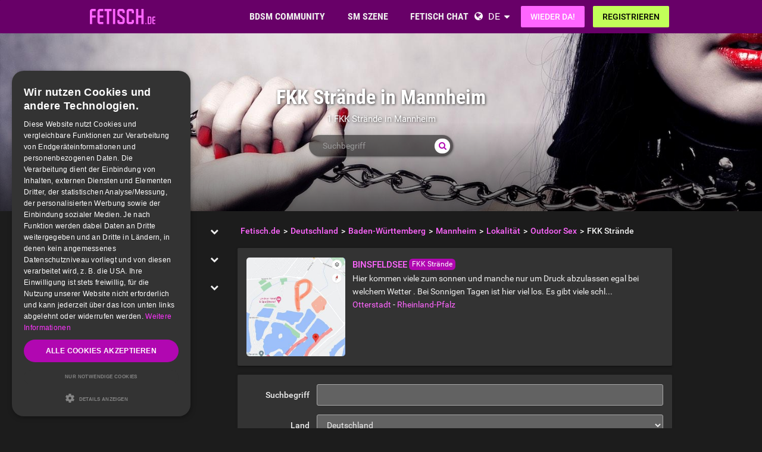

--- FILE ---
content_type: text/html; charset=utf-8
request_url: https://www.fetisch.de/germany/baden-w%C3%BCrttemberg/mannheim/locations/public-sex/fkk-strand/
body_size: 17615
content:
<!DOCTYPE html>
<html lang="de">
<head>
  <meta http-equiv="X-Ua-Compatible" content="IE=Edge" />
<meta http-equiv="Content-Type" content="text/html; charset=utf-8" />
  <meta name="description" content="FKK Strände in Mannheim findest Du auf Fetisch.de. Jetzt kostenlos entdecken." />
<meta name="robots" content="index, follow" />
<meta name="language" content="de" />
  <meta name="viewport" content="width=device-width,user-scalable=no,initial-scale=1.0" />
    <title>FKK Strände in Mannheim - Kostenlose Übersicht aller öffentlicher Plätze für Fetisch-Treffpunkte</title>
        <meta name="token" content="edc6eee78d394fccf50bd57aff928ca3" />
  
    

    <script type="application/ld+json">
    [{
      "@context": "http://schema.org",
      "@type": "WebSite",
      "name": "Fetisch.de",
      "url": "https://www.fetisch.de/"
    },{
      "@context": "http://schema.org",
      "@type": "Organization",
      "url": "https://www.fetisch.de/",
      "logo": "https://www.fetisch.de/images/logo/main.de.svg"
    }]
    </script>
      <link rel="shortcut icon" href="/images/logo/favicon.de.ico">
  <link rel="apple-touch-icon" sizes="76x76" href="/images/logo/touch-icon-ipad.de.png">
  <link rel="apple-touch-icon" sizes="152x152" href="/images/logo/touch-icon-ipad-retina.de.png">
  <link rel="apple-touch-icon" sizes="57x57" href="/images/logo/touch-icon-iphone.de.png">
  <link rel="apple-touch-icon" sizes="120x120" href="/images/logo/touch-icon-iphone-retina.de.png">
  <link rel="manifest" href="/manifest.de.json">
  <meta name="apple-mobile-web-app-capable" content="yes">
  <meta name="apple-mobile-web-app-status-bar-style" content="default">
  <meta name="mobile-web-app-capable" content="yes">
  <meta name="apple-mobile-web-app-title" content="Fetisch.de">
  <meta name="application-name" content="Fetisch.de">
    <meta name="theme-color" content="#680068">                      <!-- APP -->
<!--   Start SmartBanner configuration for android-->
  <meta name="smartbanner:title" content="FET: Life, Kink & BDSM Dating">
  <meta name="smartbanner:author" content="Love Fetish? Date Kinky!">
  <meta name="smartbanner:price" content="Kostenlos">
  <meta name="smartbanner:price-suffix-google" content=" ">
<meta name="smartbanner:price-suffix-apple" content=" ">
<meta name="smartbanner:icon-apple" content="https://bild-b.fetisch.de/asset/FET_AppWeb_FET.png">
  <meta name="smartbanner:icon-google" content="https://bild-b.fetisch.de/asset/FET_AppWeb_FET.png">
  <meta name="smartbanner:button" content="Anzeigen">
  <meta name="smartbanner:button-url-apple" content="https://app.adjust.com/22so9s0">
<meta name="smartbanner:button-url-google" content="https://app.adjust.com/22so9s0">
  <meta name="smartbanner:enabled-platforms" content="android,ios">
  <!-- End SmartBanner configuration -->    <meta name="smartbanner:disable-positioning" content="true">
    <style>
      .smartbanner--android,
      .smartbanner--ios {
        position: fixed !important;
        z-index: 1000;
        bottom: 0 !important;
        top: auto !important;
      }
    </style>
    
        <link rel="canonical" href="https://www.fetisch.de/germany/rheinland-pfalz/otterstadt/locations/public-sex/fkk-strand/" />

  
<link rel="stylesheet" type="text/css" media="all" data-type="main" crossorigin="anonymous" referrerpolicy="no-referrer" href="https://cdn.jsdelivr.net/npm/smartbanner.js@1.16.0/dist/smartbanner.min.css" />
<link rel="stylesheet" type="text/css" media="all" data-type="main" href="/sfCombine/css/662c6f8523bbb0d243ac66e1dd2698ec/pjax/0/mq/1.css" />
<link rel="stylesheet" type="text/css" media="all" data-type="page" href="/sfCombine/css/ee19693628846709cd459c424a2d7bb4/pjax/0/mq/1.css" />
    
  
  
<script>
    window.dataLayer = window.dataLayer || [];
    function gtag() {
        dataLayer.push(arguments);
    }

    gtag("consent", "default", {
        ad_storage: "granted",
        analytics_storage: "granted",
        ad_user_data: "granted",
        ad_personalization: "granted",
        functionality_storage: "granted",
        security_storage: "granted",
        personalization_storage: "granted",
        wait_for_update: 500
    });

    gtag("set", "ads_data_redaction", true);
    gtag("set", "developer_id.dMmY1Mm", true);
</script><!-- Global site tag (gtag.js) - Google AdWords: G-0JNDNX9LZN -->
<script async src="https://www.googletagmanager.com/gtag/js?id=G-0JNDNX9LZN"></script>
<script>
  window.dataLayer = window.dataLayer || [];
  function gtag(){dataLayer.push(arguments);}
  gtag('js', new Date());

  gtag('config', 'G-0JNDNX9LZN');
</script>




<!-- Google Tag Manager -->
<script>(function(w,d,s,l,i){w[l]=w[l]||[];w[l].push({'gtm.start':
new Date().getTime(),event:'gtm.js'});var f=d.getElementsByTagName(s)[0],
j=d.createElement(s),dl=l!='dataLayer'?'&l='+l:'';j.async=true;j.src=
'https://www.fetisch.de/gmetrics/?id='+i+dl;f.parentNode.insertBefore(j,f);
})(window,document,'script','dataLayer','');</script>
<!-- End Google Tag Manager --><script type="text/javascript" charset="UTF-8" src="https://cdn.cookie-script.com/s/8edbd4ebf5dc2d3fd5c964b1baa453fb.js?t=20260121" defer></script>      
<script>
    window.dataLayer = window.dataLayer || [];
    function gtag(){dataLayer.push(arguments);}
    gtag('js', new Date());
    gtag('set', {'location': location.href});
      gtag('config', 'G-0JNDNX9LZN', {'groups': 'default'});

    (function(a,b,c){
    c=b?('pending'!=b.state&&(b.end-b.start)):(a=a&&a.timing)?(a.responseEnd-a.domainLookupStart):0;
    c&& gtag('event', 'timing_complete', {
        'name' : 'load',
        'value' : c,
        'event_category' : 'dcl',
        'send_to': 'account'
    });
    }(window.performance,window.ajaxify));
    gtag('event', 'page_view', {"send_to":"default"})
    </script>    <script></script>

</head>
<body class="n-authed n-member">
<div id="page-top"></div>

<!--df-page-->
<div id="df-page">

<div class="df-header df-header-guest">
  <div class="df-container">
    <div class="df-header-brand">
  <a href="/" title="Fetisch.de">
    <span class="df-title">Fetisch.de</span>
  </a>
</div>
    <div class="df-mobile-menu-logout">
  <div class="">
    <button type="button" class="close">
      <i aria-label="Schließen" class="fa fa-close"></i>    </button>
    <ul class="df-header-nav hidden-xs hidden-ss">
      <li class="df-nav-community in-active">
        <a href="#" title="Community" aria-haspopup="true" aria-expanded="false">
          <i aria-hidden="true" class="df-icon fa fa-group"></i>          <span class="df-title df-title-full">BDSM COMMUNITY</span>
          <span class="df-title df-title-abbr">Forum</span>
        </a>
        <div class="df-header-sub df-header-sub-guest">
             <ul >
          <li><a href="https://www.fetisch.de/forum/">Fetisch &amp; BDSM Forum</a></li>
          <li><a href="https://www.fetisch.de/magazin/">Fetisch &amp; BDSM Magazin</a></li>

                      <li><a href="https://www.fetisch.de/liste-der-sex-rollen-im-bdsm/which-bdsm-archetype-are-you/">BDSM Rollen</a></li>
          
                    <li><a href="/sexstellungen-und-sexuelle-vorlieben/">Fetische &amp; kinky Vorlieben </a></li>

                        <li><a href="https://www.fetisch.de/bdsm-test/">BDSM Test </a></li>
          
          
                  </ul>        </div>
      </li>

      <li class="df-nav-search">
        <a href="#" title="Suchen" aria-haspopup="true" aria-expanded="false">
          <i aria-hidden="true" class="df-icon fa fa-search"></i>          <span class="df-title df-title-full">SM SZENE</span>
          <span class="df-title df-title-abbr">Suche</span>
        </a>
        <div class="df-header-sub df-header-sub-guest">
          <ul >
<li><strong><a href="/germany/">DEUTSCHE FETISH & BDSM SCENE</a></strong></li>
<ul >
<li><a href="/germany/berlin/berlin/"><i aria-hidden="true" class="fa fa-chevron-right"></i> <span class="text"><span class="text">BDSM Kontakte in Berlin</span></a></li>
<li><a href="/germany/hamburg/hamburg/"><i aria-hidden="true" class="fa fa-chevron-right"></i> <span class="text"><span class="text">BDSM Kontakte in Hamburg</span></a></li>
<li><a href="/germany/hessen/frankfurt+am+main/"><i aria-hidden="true" class="fa fa-chevron-right"></i> <span class="text"><span class="text">BDSM Kontakte in Frankfurt am Main</span></a></li>
<li><a href="/germany/bayern/m%C3%BCnchen/"><i aria-hidden="true" class="fa fa-chevron-right"></i> <span class="text"><span class="text">BDSM Kontakte in München</span></a></li>
<li><a href="/germany/nordrhein-westfalen/k%C3%B6ln/"><i aria-hidden="true" class="fa fa-chevron-right"></i> <span class="text"><span class="text">BDSM Kontakte in Köln</span></a></li>
<li><a href="/germany/baden-w%C3%BCrttemberg/au/"><i aria-hidden="true" class="fa fa-chevron-right"></i> <span class="text"><span class="text">BDSM Kontakte in Au</span></a></li>
<li><a href="/germany/hessen/kassel/"><i aria-hidden="true" class="fa fa-chevron-right"></i> <span class="text"><span class="text">BDSM Kontakte in Kassel</span></a></li>
<li><a href="/germany/nordrhein-westfalen/d%C3%BCsseldorf/"><i aria-hidden="true" class="fa fa-chevron-right"></i> <span class="text"><span class="text">BDSM Kontakte in Düsseldorf</span></a></li>
<li><a href="/germany/baden-w%C3%BCrttemberg/stuttgart/"><i aria-hidden="true" class="fa fa-chevron-right"></i> <span class="text"><span class="text">BDSM Kontakte in Stuttgart</span></a></li>
</ul>

<ul>
<li><strong><a href="/austria/">FETISH & BDSM SCENE IN ÖSTERREICH</a></strong></li>
<li><a href="/austria/wien/wien/"><i aria-hidden="true" class="fa fa-chevron-right"></i> <span class="text"><span class="text">BDSM Kontakte in Wien</span></a></li>
<li><a href="/austria/ober%C3%B6sterreich/linz/"><i aria-hidden="true" class="fa fa-chevron-right"></i> <span class="text"><span class="text">BDSM Kontakte in Linz</span></a></li>
<li><a href="/austria/steiermark/graz/"><i aria-hidden="true" class="fa fa-chevron-right"></i> <span class="text"><span class="text">BDSM Kontakte in Graz</span></a></li>
<li><a href="/austria/salzburg/salzburg/"><i aria-hidden="true" class="fa fa-chevron-right"></i> <span class="text"><span class="text">BDSM Kontakte in Salzburg</span></a></li>
<li><a href="/austria/tirol/innsbruck/"><i aria-hidden="true" class="fa fa-chevron-right"></i> <span class="text"><span class="text">BDSM Kontakte in Innsbruck</span></a></li>
<li><a href="/austria/k%C3%A4rnten/klagenfurt/"><i aria-hidden="true" class="fa fa-chevron-right"></i> <span class="text"><span class="text">BDSM Kontakte in Klagenfurt</span></a></li>
<li><a href="/austria/ober%C3%B6sterreich/wels/"><i aria-hidden="true" class="fa fa-chevron-right"></i> <span class="text"><span class="text">BDSM Kontakte in Wels</span></a></li>
<li><a href="/austria/vorarlberg/bregenz/"><i aria-hidden="true" class="fa fa-chevron-right"></i> <span class="text"><span class="text">BDSM Kontakte in Bregenz</span></a></li>
<li><a href="/austria/k%C3%A4rnten/villach/"><i aria-hidden="true" class="fa fa-chevron-right"></i> <span class="text"><span class="text">BDSM Kontakte in Villach</span></a></li>
</ul>

<ul>
<li><strong><a href="/switzerland/">FETISH & BDSM SCENE IN DER SCHWEIZ</a></strong></li>
<li><a href="/switzerland/z%C3%BCrich/z%C3%BCrich/"><i aria-hidden="true" class="fa fa-chevron-right"></i> <span class="text"><span class="text">BDSM Kontakte in Zürich</span></a></li>
<li><a href="/switzerland/bern/bern/"><i aria-hidden="true" class="fa fa-chevron-right"></i> <span class="text"><span class="text">BDSM Kontakte in Bern</span></a></li>
<li><a href="/switzerland/basel-stadt/basel/"><i aria-hidden="true" class="fa fa-chevron-right"></i> <span class="text"><span class="text">BDSM Kontakte in Basel</span></a></li>
<li><a href="/switzerland/luzern/luzern/"><i aria-hidden="true" class="fa fa-chevron-right"></i> <span class="text"><span class="text">BDSM Kontakte in Luzern</span></a></li>
<li><a href="/switzerland/sankt+gallen/sankt+gallen/"><i aria-hidden="true" class="fa fa-chevron-right"></i> <span class="text"><span class="text">BDSM Kontakte in Sankt Gallen</span></a></li>
<li><a href="/switzerland/waadt/lausanne/"><i aria-hidden="true" class="fa fa-chevron-right"></i> <span class="text"><span class="text">BDSM Kontakte in Lausanne</span></a></li>
<li><a href="/switzerland/genf/genf/"><i aria-hidden="true" class="fa fa-chevron-right"></i> <span class="text"><span class="text">BDSM Kontakte in Genf</span></a></li>
<li><a href="/switzerland/z%C3%BCrich/winterthur/"><i aria-hidden="true" class="fa fa-chevron-right"></i> <span class="text"><span class="text">BDSM Kontakte in Winterthur</span></a></li>
<li><a href="/switzerland/basel-landschaft/basel/"><i aria-hidden="true" class="fa fa-chevron-right"></i> <span class="text"><span class="text">BDSM Kontakte in Basel</span></a></li>
</ul>
        </div>
      </li>

      <li class="df-nav-chat">
        <a href="#" title="BDSM Chat" aria-haspopup="true" aria-expanded="false">
          <i aria-hidden="true" class="df-icon fa fa-comments"></i>          <span class="df-title df-title-full">FETISCH CHAT</span>
          <span class="df-title df-title-abbr">Chat</span>
          <span class="n-count n-chat"></span>
        </a>
        <div class="df-header-sub df-header-sub-guest">
          <ul>
          <li><a href="/bdsm-chat/">Fetisch &amp; SM Chat</a></li>
          <li><a href="https://www.fetisch.de/dating/">SM &amp; Fetisch Kontakte</a></li>
          <li><a href="https://www.fetisch.de/dating/kinky-date/"><i aria-hidden="true" class="fa fa-chevron-right"></i> <span class="text">Kinky Date</span></a></li><li><a href="https://www.fetisch.de/dating/munch-buddy-fetisch-treffen/"><i aria-hidden="true" class="fa fa-chevron-right"></i> <span class="text">Munch Buddy</span></a></li><li><a href="https://www.fetisch.de/dating/bdsm-club-freunde/"><i aria-hidden="true" class="fa fa-chevron-right"></i> <span class="text">Club Freunde</span></a></li><li><a href="https://www.fetisch.de/dating/bdsm-play-partner/"><i aria-hidden="true" class="fa fa-chevron-right"></i> <span class="text">BDSM Play Partner</span></a></li><li><a href="https://www.fetisch.de/dating/bdsm-fetisch-familie/"><i aria-hidden="true" class="fa fa-chevron-right"></i> <span class="text">BDSM/Fetisch Familie</span></a></li><li><a href="https://www.fetisch.de/dating/one-night-stand/"><i aria-hidden="true" class="fa fa-chevron-right"></i> <span class="text">ONS</span></a></li><li><a href="https://www.fetisch.de/dating/dominatrix-session/"><i aria-hidden="true" class="fa fa-chevron-right"></i> <span class="text">Pro-Dom/me Session</span></a></li>        
                  </ul>        </div>
      </li>
    </ul>
    <div class="df-header-actions">
                <div class="df-header-switch-lang">
            <div class="df-com-dropdown collapsed"><input type="hidden" value="de" /><span class="content&quot; aria-haspopup=&quot;true&quot; aria-expanded=&quot;false"><a href="https://www.fetisch.de/">DE</a></span><i aria-hidden="true" class="fa fa-caret"></i><dl class="collapse"><dd data-value="en"><a href="https://www.fetish.com/">EN</a></dd><dd data-value="de" class="selected"><a href="https://www.fetisch.de/">DE</a></dd></dl></div>          </div>
        <div class="hidden-xs hidden-ss hidden-sm">
          <i aria-hidden="true" class="fa fa-globe"></i>          <div class="df-com-dropdown collapsed"><input type="hidden" value="de" /><span class="content&quot; aria-haspopup=&quot;true&quot; aria-expanded=&quot;false"><a href="https://www.fetisch.de/">DE</a></span><i aria-hidden="true" class="fa fa-caret"></i><dl class="collapse"><dd data-value="en"><a href="https://www.fetish.com/">EN</a></dd><dd data-value="de" class="selected"><a href="https://www.fetisch.de/">DE</a></dd></dl></div>        </div>
            <a class="btn btn-register btn-secondary" href="#modal-signin" data-jobs="modal" data-tab="tab-signin">
        Wieder da!      </a>
      <a class="btn btn-register btn-success" href="#modal-signup" data-jobs="modal" data-tab="tab-signup">
        Registrieren      </a>
    </div>
  </div>
  <a class="hidden-sm hidden-md hidden-lg df-mobile-menu-logout-icon" href="#"><i aria-hidden="true" class="fa fa-bars"></i></a></div>
  </div>
</div>

<div class="modal fade" id="modal-signin" data-ga="popup-signin">
  <div class="modal-dialog" role="dialog">
    <div class="modal-content">
      <div class="modal-header">
        <h4 class="modal-title">Einloggen</h4>
        <button type="button" class="close" data-dismiss="modal">
          <i aria-label="Schließen" class="fa fa-close"></i>        </button>
      </div>
      <div class="modal-body pane-signin" id="panel-signin">
        <form target="_top" action="/login_prod.php" method="post" class="form-horizontal no-ajaxy" data-jobs="validate native">
  <p style="font-size: 0.8em;font-weight: 200;">Dein Benutzername und Passwort</p>

  <input type="hidden" name="action" value="login" />
  <input type="hidden" id="device_info" name="device_info">
  
    <div class="form-group">
    <label class="sr-only" for="signin-nickname_231">Benutzername oder E-Mail</label>
    <div class="input-group">
      <div class="input-group-addon"><i aria-hidden="true" class="fa fa-fw fa-user"></i></div>
      <input type="text" name="nickname" id="signin-nickname_231" value="" class="form-control" placeholder="Benutzername oder E-Mail" data-validate="required" maxlength="50" />    </div>
  </div>

  
    <div class="form-group">
    <label class="sr-only" for="signin-password_231">Passwort</label>
    <div class="input-group">
      <div class="input-group-addon"><i aria-hidden="true" class="fa fa-fw fa-lock"></i></div>
      <input type="password" name="password" id="signin-password_231" value="" class="form-control" placeholder="Passwort" data-validate="required" maxlength="25" />    </div>
  </div>

  <div class="form-group">
    <button type="submit" class="btn btn-primary btn-block">Wieder da!</button>
  </div>

  <div class="form-group clearfix" style="margin-top: -7px;margin-bottom: 10px;">
    <div class="col-xs-6">
      <label class="checkbox-inline">
        <input type="checkbox" name="remember_me" value="1" /><i aria-hidden="true" class="fa fa-check-state"></i>Eingeloggt bleiben      </label>
    </div>
    <div class="col-xs-6">
      <label class="checkbox-inline" title="(nur Premium-Mitglieder)">
        <input type="checkbox" name="invisibility" value="1" /><i aria-hidden="true" class="fa fa-check-state"></i>Ich bin unsichtbar      </label>
    </div>
  </div>

  <div class="text-center forget-password">
    <a href="https://www.fetisch.de/forgot_password/">Ups! Hab' meine Zugangsdaten vergessen...</a>  </div>
</form>

      </div>
    </div>
  </div>
</div>

<div class="modal fade" id="modal-signup" data-ga="popup-signup">
  <div class="modal-dialog" role="dialog">
    <div class="modal-content">
      <div class="modal-header">
        <h4 class="modal-title">Kostenlose Anmeldung</h4>
        <button type="button" class="close" data-dismiss="modal">
          <i aria-label="Schließen" class="fa fa-close"></i>        </button>
      </div>
      <div class="modal-body pane-signup" id="panel-signup">
        <form action="https://www.fetisch.de/signupstep1" method="post" class="form-horizontal no-ajaxy" data-jobs="validate ajax fill tmetric" data-ajax-expect="html" data-fill="@ < .pane-signup" data-tmetric-fields="regEmail,regPassword1">
  
  <p style="font-size: 0.8em;font-weight: 200;">Die Anmeldung ist kostenlos, unverbindlich und verpflichtet Dich zu nichts!</p>

    <div class="form-group input-group has-feedback">
    <label class="sr-only" for="signup-email_122">E-Mail</label>
    <div class="input-group-addon"><i aria-hidden="true" class="fa fa-fw fa-envelope"></i></div>
    <input type="email" name="regEmail" id="signup-email_122" value="" placeholder="E-Mail" class="form-control" autocomplete="off" maxlength="50" data-jobs="validate" data-validate="required email" data-validate-prompter="~.rule-hint" data-rule-email="https://www.fetisch.de/registration/ajaxCheckEmail/" data-hint="Bitte überprüfe Deine Angaben" />    <div class="rule-hint"></div>
  </div>

    <div class="form-group input-group has-feedback">
    <label class="sr-only" for="signup-password_122">Passwort</label>
    <div class="input-group-addon"><i aria-hidden="true" class="fa fa-fw fa-lock"></i></div>
    <input type="password" name="regPassword1" id="signup-password_122" value="" placeholder="Passwort" class="form-control" autocomplete="off" minlength="6" maxlength="25" data-jobs="validate" data-validate="min-length max-length ajax" data-validate-prompter="~.rule-hint" data-rule-ajax="https://www.fetisch.de/registration/ajaxCheckPassword/" data-hint-min-length="Dein Passwort sollte mindestens 6 Zeichen lang sein." data-hint-max-length="Das Passwort ist zu lang." data-hint="Das angegebene Passwort ist falsch." />    <div class="rule-hint"></div>
  </div>

    <div class="form-group has-feedback">
    <label class="sr-only" for="signup-gender_122">Geschlecht</label>
    <select name="regGender" id="signup-gender_122" class="form-control" data-jobs="validate" data-validate="required" data-validate-prompter="~.rule-hint" data-hint="Bitte überprüfe Deine Angaben"><option value="" selected="selected">Ich bin...</option>
<option value="m">Mann</option>
<option value="w">Frau</option>
<option value="p">Paar</option>
<option value="tv">Non-binary</option>
<option value="ts">Trans</option>
</select>    <div class="rule-hint"></div>
  </div>

  <div class="form-group">
    <button type="submit" class="btn btn-success btn-lg btn-block">
      Los geht's!    </button>
  </div>

  <div class="box-gdpr" style="display: none;">
  <div class="form-group">
    <div class="checkbox">
      <label>
        <input type="checkbox" name="status" value="1" data-jobs="validate" data-validate="required" /><i aria-hidden="true" class="fa fa-check-state"></i>        <span class="gdpr-text">Ich habe die <u><a href="https://www.fetisch.de/conditions/popup/true/"  target="_blank">AGB</a></u> gelesen und willige in diese ein.</span>
        <span class="gdpr-text is-pair-text">Wir haben die <a href="https://www.fetisch.de/conditions/popup/true/" target="_blank">AGB</a> (insbesondere den Abschnitt zur Empfangsvollmacht des Inhabers der jeweiligen E-Mailadresse) gelesen und willigen in diese ein.</span>
      </label>
    </div>
  </div>
  <div class="form-group">
    <div class="checkbox">
      <label>
        <input type="checkbox" name="status2" value="1" data-jobs="validate" data-validate="required" /><i aria-hidden="true" class="fa fa-check-state"></i>        <span class="gdpr-text">Ich habe die <u><a href="https://www.fetisch.de/policy/popup/true/"  target="_blank">Datenschutzerklärung</a></u> (DSE) gelesen. Ich willige in die Verarbeitung meiner Daten gemäß der DSE ein. Dies gilt ausdrücklich auch insoweit, als sensible Daten zu meiner sexuellen Orientierung oder Vorlieben verarbeitet werden. Auch in die Verarbeitung in einem Land außerhalb des Europäischen Wirtschaftsraums gemäß der DSE willige ich ein.</span>
        <span class="gdpr-text is-pair-text">Wir beide haben die <u><a href="https://www.fetisch.de/policy/popup/true/"  target="_blank">Datenschutzerklärung</a></u> (DSE) gelesen. Wir willigen jeweils in die Verarbeitung unserer Daten gemäß der DSE ein. Dies gilt ausdrücklich auch insoweit, als sensible Daten zu unserer sexuellen Orientierung oder Vorlieben verarbeitet werden. Auch in die Verarbeitung in einem Land außerhalb des Europäischen Wirtschaftsraums gemäß der DSE willigen wir ein.</span>
      </label>
    </div>
  </div>
</div>



  <input type="hidden" id="device_info" name="device_info">
  <input type="hidden" id="safe_token" name="safe_token" value="YzEyNBrFo6fl8WbXz4gAfWRTuRNAu2KYCxxt6QAaFTa1QvlQVbT1WStZdA">
</form>



      </div>
    </div>
  </div>
</div>


<div class="df-content container" id="df-content">
  <div class="no-support" id="no-support">
    <noscript>
      <div class="notice notice-warning fade in"><span class="icon"></span><span class="notice-content"><strong>Du hast JavaScript nicht aktiviert.</strong><br/>
Um Fetisch.de einwandfrei nutzen zu können, muss JavaScript in Deinem Browser aktiviert sein.</span></div>    </noscript>
  </div>
  

<div class=" profile-head seo-profile row" style="display: none">
  <div class="profile-cover col-xs-12" id="profile-cover">
          <link rel="preload" href="https://bild-b.fetisch.de/asset/Fetish.com_preferences_bdsmcommunity.jpg" as="image">
    <div class="canvas cover-content" data-status="default-cover-image">
      <div class="cover-image-text cover-image-text-title">
  <div class="top-cover-header-middle">
    <div class="top-cover-header-h1 hide-on-mobile">
      <h1>FKK Strände in Mannheim </h1>
      <i aria-hidden="true" class="fa fa-search search-toggle hide-on-mobile"></i>    </div>
    <p class="hide-on-mobile">    1 FKK Strände in Mannheim     </p>
    <form class="top-cover-header-search" method="get" action="/globalSearch/redirect/" autocomplete="off">
      <input type="search" name="keyword" placeholder="Suchbegriff" value="" maxlength="30" required />
      <button type="submit"><i aria-hidden="true" class="fa fa-search"></i></button>
      <input type="hidden" name="type" id="type" value="location" />      <div class="input-size"></div>
    </form>
  </div>
</div>

      <div class="captain"></div>
      <img src="https://bild-b.fetisch.de/asset/Fetish.com_preferences_bdsmcommunity.jpg">
      <div id="ad-cover" style="display: none; position:absolute; right:0;top:0;">
        <div class="panel-body"></div>
      </div>
    </div>
  
    </div>

</div>

<div class="profile-body seo-profile row">
  <div class="col-sm-3 sticky seo-side-menu">
      </div>
  <div class="col-sm-9 pull-right-sm">
            <ol class="breadcrumb hidden-xs hidden-ss"><li><a href="/"><span>Fetisch.de</span></a></li><li><a href="/germany/"><span>Deutschland</span></a></li><li><a href="/germany/baden-w%c3%bcrttemberg/"><span>Baden-Württemberg</span></a></li><li><a href="/germany/baden-w%c3%bcrttemberg/mannheim/"><span>Mannheim</span></a></li><li><a href="/germany/baden-w%C3%BCrttemberg/mannheim/locations/"><span>Lokalität</span></a></li><li><a href="/germany/baden-w%C3%BCrttemberg/mannheim/locations/public-sex/"><span>Outdoor Sex</span></a></li><li><span>FKK Strände</span></li></ol>    
        <ul>
                    <div class="panel event-list-items">
  <div class="panel-body">
    <div class="row">
            <div class="col-xs-12 col-ss-3">
        <a href="/germany/rheinland-pfalz/otterstadt/locations/public-sex/fkk-strand/binsfeldsee/258/">
          <img alt="Binsfeldsee" class="df-preview df-cms-image" data-mid="7636" data-source="https://img-z.fetisch.de/lAJc4hZMrHMAH_Nsf3aL6g==,1772323200/fsk16/1/1/A/258-11AC6904A0FF8092AB85B4D3C70EF787.jpg" data-preview="https://img-z.fetisch.de/lAJc4hZMrHMAH_Nsf3aL6g==,1772323200/fsk16/1/1/A/258-11AC6904A0FF8092AB85B4D3C70EF787_300_sq.jpg" data-alt="Binsfeldsee" data-detail="/ajax/gallery/locations/image/7636" loading="lazy" src="https://img-z.fetisch.de/lAJc4hZMrHMAH_Nsf3aL6g==,1772323200/fsk16/1/1/A/258-11AC6904A0FF8092AB85B4D3C70EF787_300_sq.jpg" data-plc="/images/plc/de/cms_null_300.svg" onerror="if(this.getAttribute('src')!=this.getAttribute('data-plc'))this.src=this.getAttribute('data-plc');" />        </a>
      </div>
      <div class="col-xs-12 col-ss-9">
        <div class="event-header">
          <strong class="event-title"><a class="link" href="/germany/rheinland-pfalz/otterstadt/locations/public-sex/fkk-strand/binsfeldsee/258/">Binsfeldsee</a></strong>
          <span class="event-category"><a href="/locations/public-sex/fkk-strand/">FKK Strände</a></span>

          <strong class="event-start-time text-danger">
                      </strong>
        </div>
                <div class="event-description">
                      <div class="df-markdown">
                                          Hier kommen viele zum sonnen und manche nur um Druck abzulassen egal bei welchem Wetter .
Bei Sonnigen Tagen ist hier viel los. Es gibt viele schl...            </div>
                    <span>
                          <a href="/germany/rheinland-pfalz/otterstadt/">Otterstadt</a> -
                                      <a href="/germany/rheinland-pfalz/">Rheinland-Pfalz</a>                                  </span>
        </div>
                            <input class="cms-dynamic-data" type="hidden" value="place-258" />
          <div id="place-258-attend-list"></div>
                        </div>
    </div>
  </div>
</div>



            </ul>
    <div class="text-center">
            </div>
<div class="panel intro-panel">
  <div class="panel-body">
    <div>
      <form id="form-location-settings" class="form-horizontal" action="/locations/search/" method="post"
            data-jobs="validate native"
            data-validate-interrupt="on"
            style="margin: 0;">
        <div class="form-group">
          <label class="col-ss-2 control-label">Suchbegriff</label>
          <div class="col-ss-10">
            <input type="text" name="keyword" id="keyword" value="" class="form-control" />          </div>
        </div>

        <div class="form-group">
  <label class="col-ss-2 control-label">Land</label>
  <div class="col-ss-10">
    <select class="form-control df-geo df-geo-country" name="country" autocomplete="off"><optgroup label=""><option value="US">USA</option>
<option value="DE" selected="selected">Deutschland</option>
</optgroup>
<optgroup label="--------------------"><option value="AL">Albanien</option>
<option value="DZ">Algerien</option>
<option value="AD">Andorra</option>
<option value="AR">Argentinien</option>
<option value="AM">Armenia</option>
<option value="AZ">Aserbaidschan</option>
<option value="AU">Australien</option>
<option value="BD">Bangladesch</option>
<option value="BE">Belgien</option>
<option value="BO">Bolivia</option>
<option value="BA">Bosnia and Herzegovina</option>
<option value="BR">Brasilien</option>
<option value="BN">Brunei</option>
<option value="BG">Bulgarien</option>
<option value="CL">Chile</option>
<option value="CN">China</option>
<option value="CO">Colombia</option>
<option value="CR">Costa Rica</option>
<option value="DO">Dominikanische Republik</option>
<option value="DK">Dänemark</option>
<option value="EC">Ecuador</option>
<option value="EE">Estland</option>
<option value="FI">Finnland</option>
<option value="FR">Frankreich</option>
<option value="GR">Griechenland</option>
<option value="GT">Guatemala</option>
<option value="HT">Haiti</option>
<option value="HN">Honduras</option>
<option value="IN">Indien</option>
<option value="ID">Indonesien</option>
<option value="IQ">Irak</option>
<option value="IE">Irland</option>
<option value="IS">Island</option>
<option value="IL">Israel</option>
<option value="IT">Italien</option>
<option value="JM">Jamaika</option>
<option value="JP">Japan</option>
<option value="KH">Kambodscha</option>
<option value="CA">Kanada</option>
<option value="CV">Kap Verde</option>
<option value="KZ">Kasachstan</option>
<option value="HR">Kroatien</option>
<option value="CU">Kuba</option>
<option value="LV">Lettland</option>
<option value="LI">Liechtenstein</option>
<option value="LT">Litauen</option>
<option value="LU">Luxemburg</option>
<option value="MG">Madagaskar</option>
<option value="MY">Malaysia</option>
<option value="MV">Malediven</option>
<option value="MT">Malta</option>
<option value="MA">Marokko</option>
<option value="MK">Mazedonien</option>
<option value="MX">Mexiko</option>
<option value="MD">Moldau</option>
<option value="MC">Monaco</option>
<option value="ME">Montenegro</option>
<option value="MZ">Mosambik</option>
<option value="NP">Nepal</option>
<option value="NZ">Neuseeland</option>
<option value="NL">Niederlande</option>
<option value="NI">Nikaragua</option>
<option value="NO">Norwegen</option>
<option value="PK">Pakistan</option>
<option value="PY">Paraguay</option>
<option value="PE">Peru</option>
<option value="PH">Philippinen</option>
<option value="PL">Polen</option>
<option value="PT">Portugal</option>
<option value="RO">Rumänien</option>
<option value="RU">Russland</option>
<option value="SM">San Marino</option>
<option value="SE">Schweden</option>
<option value="CH">Schweiz</option>
<option value="RS">Serbien</option>
<option value="SG">Singapur</option>
<option value="SK">Slowakei</option>
<option value="SI">Slowenien</option>
<option value="ES">Spanien</option>
<option value="LK">Sri Lanka</option>
<option value="SZ">Swasiland</option>
<option value="KR">Süd Korea</option>
<option value="ZA">Südafrika</option>
<option value="TW">Taiwan</option>
<option value="TH">Thailand</option>
<option value="CZ">Tschechische Republik</option>
<option value="TN">Tunesien</option>
<option value="TR">Türkei</option>
<option value="UA">Ukraine</option>
<option value="HU">Ungarn</option>
<option value="UY">Uruguay</option>
<option value="VA">Vatikan</option>
<option value="VE">Venezuela</option>
<option value="GB">Vereinigtes Königreich</option>
<option value="BY">Weißrußland (Belarus)</option>
<option value="CY">Zypern</option>
<option value="AT">Österreich</option>
</optgroup>
</select>  </div>
</div>
<div class="form-group">
  <label class="col-ss-2 control-label">Wohnort</label>
  <div class="col-ss-10">
    <input class="df-geo df-geo-id" type="hidden" name="geo_id" value="1721845" autocomplete="off" /><input class="df-geo df-geo-zip" type="hidden" name="zip" value="68159" autocomplete="off" /><input class="df-geo df-geo-lat" type="hidden" name="geo_lat" value="49.49301" autocomplete="off" /><input class="df-geo df-geo-lon" type="hidden" name="geo_lon" value="8.46027" autocomplete="off" /><input class="form-control df-geo df-geo-location" type="text" name="location" value="68159, Jungbusch, Mannheim, Baden-Württemberg" autocomplete="off" placeholder="Gültige PLZ oder Stadtname" data-jobs="suggest" data-suggest-chars="2" data-suggest-force="on" data-suggest-remote="/geo/suggestZip/" />
  </div>
</div>

        <div class="form-group">
          <label class="col-ss-2 control-label">Radius</label>
          <div class="col-ss-10">
            <select name="range" id="range" class="form-control"><option value="5"><5km</option>
<option value="10"><10km</option>
<option value="25" selected="selected"><25km</option>
<option value="50"><50km</option>
<option value="75"><75km</option>
<option value="100"><100km</option>
<option value="150"><150km</option>
<option value="200"><200km</option>
<option value="300"><300km</option>
<option value="400"><400km</option>
<option value="500"><500km</option>
<option value="-1">Weltweit</option>
</select>          </div>
        </div>
        <div class="form-group">
          <label class="col-ss-2 control-label">Kategorie</label>
          <div class="col-ss-10">
                          <select name="category" id="category" class="form-control"><option value="">egal</option>
<option value="92">Cruising Orte</option>
<option value="144">Parkplatzsex</option>
<option value="145" selected="selected">FKK Strände</option>
</select>                      </div>
        </div>
        <div class="text-center">
          <input type="submit" class="btn btn-primary" value="Suche"/>
        </div>
      </form>
    </div>
  </div>
</div>

    <div class="panel intro-panel">
        <div class="panel-body">
            <div class="media">
                <div class="media-body">
                    <h3 class="media-heading">Parkplatzsex - Kostenlose Übersicht aller öffentlicher Parkplätze für Fetisch-Treffpunkte</h3>
                    <div class="full-content"><strong>Orte für Parkplatzsex und Fetisch-Treffpunkte in Deiner Region</strong><br>
Übersicht aller Fetisch FKK Strände in Deiner Region. Auf Fetisch.de findest Du nicht nur gratis <strong><a href="/%country%/bdsm-frauen">BDSM-Frauen</a></strong> sondern auch viele <strong><a href="/events">Fetisch-Veranstaltungen</a></strong> und <strong><a href="/locations">Fetisch-Clubs</a></strong>.

<div class="text-center"> <a class="btn btn-secondary" href="#modal-reg" data-jobs="modal">Jetzt registrieren!</a> </div></div>
                </div>
                            </div>
        </div>
    </div>

  </div>
</div>
<div class="modal fade guest_send_msg" id="guest_send_msg" data-ga="popup-send-msg">
  <div class="modal-dialog" role="dialog">
    <div class="modal-content">
      <div class="modal-header">
        <h4 class="modal-title">Kostenlos Nachrichten schreiben</h4>
        <button type="button" class="close" data-dismiss="modal">
          <i aria-label="Schließen" class="fa fa-close"></i>        </button>
      </div>
      <div class="modal-body pane-signup">
        <div class="user-avatar" style="width: 45px; height: 45px;float: left; margin-right: 12px;"></div>
        <div class="user-info"></div>
        <div style="clear:both; margin-bottom: 1em"></div>
        <div class="form-horizontal">
          <div class="form-group">
            <textarea name="personal-msg" class="form-control" rows="5" placeholder="Schreibe eine Nachricht…"></textarea>
          </div>
          <div class="text-right">
            <a class="btn btn-primary" data-ga="guest-send-message" href="#">Senden</a>          </div>
        </div>
      </div>
    </div>
  </div>
</div>


</div>

<!--df-footer-->
<div class="df-footer" id="df-footer">
            <style>
  .df-container {
    display: flex;
    flex-wrap: wrap;
    justify-content: space-between;
    gap: 2rem;
    /* padding: 2rem; */
  }

  .df-container dl {
    flex: 1 1 200px; /* flexible Breite, mindestens 200px */
    max-width: 250px;
  }

  .df-container dt {
    font-weight: bold;
    margin-bottom: 0.5rem;
  }

  .df-container dd {
    margin: 0 0 1.5rem 0;
  }

  .df-container ul {
    list-style: none;
    padding: 0;
    margin: 0;
  }

  .df-container li {
    margin-bottom: 0.5rem;
  }

  .df-container img {
    width: 24px;
    height: auto;
    margin-right: 0.5rem;
  }

  .social-icons {
    display: flex;
    flex-wrap: wrap;
    gap: 0.5rem;
    margin-top: 1rem;
  }

  .podcast-links {
    display: flex;
    gap: 0.5rem;
    margin-top: 0.5rem;
  }
</style>
<div class="df-container">
 <dl>
 <dt>Fetisch.de</dt>
 <dd>
 <ul>
 <li><a href="https://fetisch.servicecenter.de/de/login">Hilfe & Support</a></li>
 <li><a href="/tour/">Tour</a> und <a href="/magazin/" >BDSM Magazin</a></li>
 <li><a href="/conditions/popup/true/">AGB</a></li> 
 <li><a href="/imprint-fetisch/">Impressum</a></li>
 <li><a href="/forgot_password/">Passwort vergessen?</a></li>
 <li>Was wir <a href="/what-we-offer/">bieten</a> und <a href="/vision">wollen</a></li>
 <li><a href="/youth-protection/">Jugend-</a> und <a href="/privacy-guideline/">Datenschutz</a> </li>
<li><a href="/content_removal_request/">Antrag auf Entfernung von Inhalten</a> </li>
<li><a href="/guidelines">Verhaltensregeln</a> </li>
 <li><a href="/2257-declaration">2257 Statement</a></li>
 <li><a href="/webmaster/">Werbung & Affiliates</a></li>
 <li><a href="/what-is-fetish-about/">Unsere soziale Verantwortung</a></li>
 <li><a href="/press">Presse</a></li>
 </ul>
 </dd>
 </dl>
 <dl>
 <dt><a href="/germany/">Regional</a></dt>
 <dd>
 <ul>
 <li><a href="/germany/berlin/berlin/">Berlin</a></li>
 <li><a href="/germany/hamburg/hamburg/">Hamburg</a></li>
 <li><a href="/germany/bayern/münchen/">München</a></li>
 <li><a href="/germany/hessen/frankfurt+am+main/">Frankfurt</a></li>
 <li><a href="/germany/nordrhein-westfalen/düsseldorf/">Düsseldorf</a></li>
 <li><a href="/germany/nordrhein-westfalen/dortmund/">Dortmund</a></li>
 <li><a href="/germany/nordrhein-westfalen/köln/">Köln</a></li>
 <li><a href="/germany/sachsen/dresden/">Dresden</a></li>
 <li><a href="/austria/">Österreich</a></li>
 <li><a href="/switzerland/">Schweiz</a></li>
 </ul>
 </dd>
 </dl>
 <dl>
 <dt><a href="/forum/">BDSM Forum</a></dt>
 <dd>
 <ul>
 <li><a href="/dating/" >Fetischanzeigen</a></li>
 <li><a href="/dating/er-sucht-ihn/" >Er sucht ihn</a></li>
 </ul>
 </dd>
</dl>
<dl>
 <dt><a href="/partnerseiten/" >Partner</a> / Medien</dt>
 <dd>
 <ul>
<li><a href="https://www.poppen.de/">Poppen.de</a></li>
 <li><a href="https://www.gay.de/lp/universum" >Gay.de</a></li>
 <li><a href="https://www.kaufmich.com/" >Kaufmich.com</a></li>
<li><a href="https://www.hallokoko.com/">Koko</a></li>
</ul>
 </dd>
 </dl>
<dl>
 <dt>Spread The Kink</dt>
 <dd>
<br>
<a href="https://www.instagram.com/fet__app/"> 
<img src="https://img-x.fetisch.de/asset/Before2025_facicon_Instagram.png" alt="FET APP at Instagram" style="width: 8%">
</a> 
<a href="https://www.tiktok.com/@fet__app"> 
<img src="https://img-x.fetisch.de/asset/Before2025_facicon_TikTok.png" alt="FET APP at TikTok" style="width: 8%">
</a>
<a href="https://www.facebook.com/profile.php?id=61568983615345"> 
<img src="https://img-x.fetisch.de/asset/Before2025_facicon_Facebook.png" alt="FET APP at Facebook" style="width: 8%">
</a>
<a href="https://uk.pinterest.com/fetuniverse/"> 
<img src="https://img-x.fetisch.de/asset/Before2025_facicon_Pinterest.png" alt="FET APP at Pinterest" style="width: 8%">
</a>
<a href="https://www.youtube.com/channel/UCA08LD4pX8LsdGw6I3Ht0Tg"> 
<img src="https://img-x.fetisch.de/asset/Before2025_facicon_YouTube_1.png" alt="FET APP at YouTube" style="width: 8%">
</a>
<a href="https://x.com/fet__app"> 
<img src="https://img-x.fetisch.de/asset/Before2025_facicon_X.png" alt="FET APP at X" style="width: 8%">
</a>
<br>
<br>
<b><a href="https://spankunext.com/">Spank U, Next - A FETISH & BDSM PODCAST</a></b>
<br>
<a href="https://open.spotify.com/show/0dh6DOHFD5BoqLJxcPLJ2O"> 
<img src="https://img-x.fetisch.de/asset/Before2025_facicon_Spotify.png" alt="Spank U, Next! at Spotify" style="width: 8%"></a>
<a href="https://podcasts.apple.com/us/podcast/spank-u-next-a-fetish-bdsm-podcast/id1591197768"> 
<img src="https://img-x.fetisch.de/asset/Before2025_facicon_ApplePodcast.png" alt="Spank U, Next! at Apple Podcast" style="width: 8%"></a>
</dd>
 </dl>
 </div>
                  <div style="text-align: center;">
         <a href="https://www.fet-app.com/adjust/tracker/de-footer-loggedout"> 

<img src="https://img-x.fetisch.de/asset/FET_app-store-buttons_app-store-badges_de-appstore-badge.svg" width="150" >
</a>
    <td ><a href="https://www.fet-app.com/adjust/tracker/de-footer-loggedout"> 

<img src="https://bild-b.fetisch.de/asset/FET_app-store-buttons_de_fet_playstore-badge2x.png" width="150"></a> 
<br>
<br>      </div>
        <div class="landing-copyright">
      <div class="container">
                &#169; 2004 - <span title="">2026</span>        Fetisch.de        - <a href="/forum/"><strong>kostenloses BDSM Forum</strong></a> mit <a href="/bdsm-chat"><strong>Fetisch BDSM Chat</strong></a>. </br>Ideawise Limited;Unit 603A, 6/F, Tower 1 Admiralty Center 18 Harcourt Road, Admiralty, Hong Kong </br>Der Forderungseinzug erfolgt durch Compay GmbH, Mettmanner Str. 25, 40699 Erkrath..<br><img src="https://img-x.fetisch.de/asset/legal_visa.png" alt="visa"  loading="lazy" width="25" height="25">
<img src="https://img-x.fetisch.de/asset/legal_master.png" alt="master"  loading="lazy" width="25" height="25" style="margin-left:16px;"> </br></br>                <a href="//www.jugendschutzprogramm.de/download" target="_blank" rel="noreferrer">
          <img src="/images/jusprog.png" alt="jusprog" width="156" height="31" loading="lazy" />
        </a>
              </div>
    </div>
  </div>
<!--/df-footer-->

<noscript>
  <img src="/noscript/pixel/" border="0" width="1" height="1" />
</noscript>
<a href="#page-top" id="go-to-top" class="btn-icon btn-primary go-to-top" title="Zum Anfang">
  <i aria-hidden="true" class="fa fa-angle-up"></i></a>







</div>
<!--/df-page-->

<script>(function(s,k,i,t){try{if(t!==s.getItem(k)){i=i.map(function(e){return[e,s.getItem(e)]});s.clear();s.setItem(k,t);i.forEach(function(e){e[1]&&s.setItem(e[0],e[1]);});}}catch(_){}}(localStorage,'verify',['ccm_consent'],'b8ba3ffa59d733708eae14a8f38bdd6c'));</script>
<script data-type="main" type="text/javascript" crossorigin="anonymous" referrerpolicy="no-referrer" src="https://cdn.jsdelivr.net/npm/smartbanner.js@1.16.0/dist/smartbanner.min.js"></script>
<script data-type="main" type="text/javascript" src="/sfCombine/js/387bfe0e7510505db6c1b9cfe0d34bc5/pjax/0.js"></script>
<script>config.load({"emojis":{"count":"\/ajax-api\/set\/messenger\/smiley","recent":"","path":""},"server":{"time":1768995463933},"history":{"disabled":false},"facebook":{"appId":733739220117110,"version":"v3.1","invalid_email":"Wir konnten leider Deine E-Mailadresse nicht von Facebook bekommen. Entweder hast Du dort keine hinterlegt oder uns den Zugriff verweigert. Solltest Du uns doch Deine E-Mailadresse \u00fcbergeben wollen, dann musst Du zu Deinen Facebook Einstellungen gehen und die Fetisch.de APP l\u00f6schen."},"markdown":{"domains":["poppen.de","fuck.com","popcorn.dating","gays.com","gay.de","fetisch.de","fetish.com","kaufmich.com","happiness.com"]},"recaptcha":{"sitekey":"6LcJnB8UAAAAAAqi4h9wJ3wMYfte_dKdR2k1ON69"},"sentry":{"tags":{"website":"fetischde","environment":"prod"},"config":{"allowDuplicates":true,"autoBreadcrumbs":false,"release":"843395e6867913e51b79b25c9ffe3eb517f86e01"}},"stats":{"url":"\/u_b_stats"},"botd":{"proxy":"","subdomain":{"key":"4rAcFnwhZ4L2lBdycG8B","endpoint":"https:\/\/fmetrics.fetisch.de"},"url":""}});</script>
<script>config.load({"image":{"genders":{"m":"male","w":"female","f":"female","p":"couple","tv":"female","ts":"female"},"servers":["https:\/\/bild-a.fetisch.de","https:\/\/bild-a.fetisch.de","https:\/\/bild-a.fetisch.de","https:\/\/bild-a.fetisch.de","https:\/\/bild-a.fetisch.de","https:\/\/bild-a.fetisch.de","https:\/\/bild-a.fetisch.de","https:\/\/bild-a.fetisch.de","https:\/\/bild-a.fetisch.de","https:\/\/bild-a.fetisch.de","https:\/\/bild-a.fetisch.de","https:\/\/bild-a.fetisch.de","https:\/\/bild-a.fetisch.de","https:\/\/bild-a.fetisch.de","https:\/\/bild-a.fetisch.de","https:\/\/bild-a.fetisch.de"]}});</script>
<script>config.load({"i18n":{"T_LIKE_TEAM":"<strong>1 Mitglied<\/strong> hat sich bereits bedankt.","T_LIKE_LIKED_TEAM":"<strong>1 Mitglied<\/strong> hat sich bereits bedankt.","T_LIKES_TEAM":"<strong>#{NUM} Mitglieder<\/strong> haben sich bereits bedankt.","T_LIKES_LIKED_TEAM":"<strong> #{NUM} Mitglieder<\/strong> haben sich bereits bedankt.","T_LIKES_OTHERS_TEAM":"und #{NUM} weitere\u2026","H_LIKE_MEMBERS_TEAM":"#{NUM} Mitglieder, die sich bedankt haben","T_ALREADY_LIKE_TEAM":"Du hast Dich bereits bedankt","T_TO_LIKE_TEAM":"Danke sagen","A_MORE_SUGGEST_USERS":"Weitere Mitglieder anzeigen","A_UPLOAD_COVER_IMAGE":"Bild hochladen","B_MOVE_TO_HIDDEN_GALLERY":"In geheime Galerie","ARE_YOU_SURE_TO_DELETE_COMMENT":"Bist Du Dir sicher, dass Du es L\u00f6schen willst?","T_CONFIRM_DELETE_COMMENT":"Bist Du Dir wirklich sicher, dass Du diesen Kommentar l\u00f6schen willst? Diese Aktion kannst Du nicht r\u00fcckg\u00e4ngig machen!","T_REPORT_COMMENT_SUCCESS":"Danke, das Mitglied wurde erfolgreich gemeldet. Bei R\u00fcckfragen wird sich ein Supporter bei Dir melden.","T_CONFIRM_REPORT_COMMENT":"Bist Du Dir sicher, dass Du den Kommentar dem Support melden m\u00f6chtest?","T_DELETE_COMMENT_SUCCESS":"Der Eintrag wurde erfolgreich gel\u00f6scht.","L_VIDEO_FILE":"Videodatei","L_UPLOAD_VIDEO":"Jetzt ein<br\/>Video hochladen","T_WEBCAM_BUTTONS_SNAP":"Bild aufnehmen","T_DROP_OR_CLICK_FILES_TO_UPLOAD":"Um ein Bild hochzuladen, ziehe es in die Box oder klicke auf die Box um ein Bild auszuw\u00e4hlen.","T_MOBILE_VIDEO_RECORD_HELP":"<strong>Beachte bitte Folgendes:<\/strong><br>\n <ul>\n <li><i class=\"df-icon fa fa-angle-right\"><\/i><span class=\"text\">Klick links auf die Kamera, um ein Video hochzuladen.<\/span><\/li>\n <li><i class=\"df-icon fa fa-angle-right\"><\/i><span class=\"text\">Das Video darf max. 100 MB gross sein.<\/span><\/li>\n <\/ul>","E_WEBCAM_NOT_ACTIVATED":"Webcam konnte nicht erkannt werden. Bitte stelle sicher, dass Fetisch.de Zugriff auf deine Webcam hat.","A_UPLOAD_PHOTO":"Bild hochladen","A_UPLOAD_PHOTO_COMPUTER":"Von Deinem Handy oder Computer","A_TAKE_PHOTO":"Jetzt ein Bild aufnehmen","A_TAKE_PHOTO_WEBCAM":"Mit Deiner Handy-Kamera oder Webcam","DF_E_IMAGE_DIMENSIONS_ERROR":"Dein Bild #{file.name}. ist zwar richtig sch\u00f6n aber leider zu klein. Es muss gr\u00f6\u00dfer als 800x450 Pixel sein. <br> Schau mal, ob Du es noch in gr\u00f6\u00dferer Aufl\u00f6sung hast.","DF_E_UPLOAD_IMAGE_MAX_SIZE_ERROR":"Das Bild ist leider zu gro\u00df. Es darf nicht gr\u00f6\u00dfer als 6 MB sein.","DF_E_UPLOAD_IMAGE_EXTENSION_ERROR":"#{file.name}. Dieses Format wird leider nicht unterst\u00fctzt. Bitte benutzte eine JPG, JEPG oder eine PNG Datei.","DF_E_HTTP_ERROR":"Die angegebene URL scheint falsch zu sein. Schau mal genau hin und versuche es nochmal.","DF_E_UPLOAD_UN_KNOW_ERROR":"DF_E_UPLOAD_UN_KNOW_ERROR","T_SEND_CMS_INVITE_SUCCESS":"Die Einladung wurde verschickt.","PERMISSION_FSK18_MEDIA":"<strong>Noch kein Durchblick?<\/strong><br>\nUm diesen hei\u00dfen Inhalt sehen zu k\u00f6nnen, ben\u00f6tigst du einen FSK-18 Check. Diesen kannst du mit einer <strong> <a href=\"\/einstellungen\/membership\/fsk18\"><u>Premium- oder VIP-Mitgliedschaft<\/u><\/a><\/strong> v\u00f6llig kostenlos durchf\u00fchren.","PERMISSION_FSK18_MEDIA_DISABLED":"Leider kannst du diesen Inhalt nicht sehen, weil du diesen in deinen FSK18-Einstellungen deaktiviert hast. Bitte \u00fcberpr\u00fcfe deine FSK18-Einstellungen und aktiviere diese, wenn du diese Inhalte sehen m\u00f6chtest. <strong> <a href=\"\/einstellungen\/membership\/fsk18\"><u>FSK18 Einstellungen<\/u><\/a><\/strong>","PERMISSION_FSK18_IDENTITY":"PERMISSION_FSK18_IDENTITY","PERMISSION_PRIVATE_MEDIA":"<strong>Das Bild ist in der geheimen Galerie!<\/strong><br>\r\n Nur ausgew\u00e4hlte Freunde oder Favoriten k\u00f6nnen dieses Bild sehen. Eventuell hast du Gl\u00fcck und du wirst freigeschaltet, wenn du nett fragst ;) <br>Wusstest du, dass geheime Bilder immer am Ende der Galerie sind?","PERMISSION_NOT_CHECKED_MEDIA":"<strong>Leider wurde das Bild noch nicht \u00fcberpr\u00fcft<\/strong><br>\n Bitte gedulde Dich noch einen Augenblick oder hilf uns bei dem Freischalten von neuen Bildern. <strong> <a href=\"\/bilderfreischalten\"><u>Jetzt Bilder freischalten!<\/u><\/a><\/strong>","PERMISSION_NOT_VISIBLE_FOR_NORMAL":"<strong>Nur f\u00fcr Premium- und VIP-Mitglieder<\/strong><br>\n Um Videos sehen zu k\u00f6nnen ben\u00f6tigst Du eine Premium- oder VIP-Mitgliedschaft . <br><strong> <a href=\"\/mitgliedschaft\/id\/0\/videos\"><u>Jetzt eine kosteng\u00fcnstige Mitgliedschaft erwerben!<\/u><\/a><\/strong>","PERMISSION_NOT_VISIBLE_FOR_GUEST":"<strong>Dieses Bild ist nur fur Mitglieder sichtbar!<\/strong><br>\n Um dieses Bild sehen zu koennen musst Du Dich entweder einloggen oder einen kostenlosen Account erstellen. <br><strong> <a href=\"\/login\"><u>Jetzt einloggen<\/u><\/a><\/strong> oder jetzt <strong> <a href=\"\/\"><u>kostenlos registrieren<\/u><\/a><\/strong>.","PERMISSION_NOT_CHECKED_MEDIA_VIDEO":"<strong>Leider wurde das Video noch nicht \u00fcberpr\u00fcft<\/strong><br>\nBitte gedulde Dich noch einen Augenblick. ","M_COPY_TO_CLIPBOARD_PASS":"Der Text wurde in der Zwischenablage gespeichert.","M_COPY_TO_CLIPBOARD_FAIL":"Der Text konnte leider nicht in der Zwischenablage gespeichert. Alternativ kannst Du \"Command\" und \"C\" benutzen, um den Text in die Zwischenablage zu kopieren.","E_WEBSOCKET_NOT_SUPPORTED":"Oh nein. Dein System unterst\u00fctzt den neuen Chat nicht. Eventuell k\u00f6nntest Du einen anderen Browser benutzen oder Dein Handy aktualisieren (Android 4.x wird nicht unterst\u00fctzt).","I_SITE_NAME":"Fetisch.de","T_UNREAD_INBOX":"neue Nachricht","T_UNREAD_INBOXS":"neue Nachrichten","T_UNREAD_POKE":"neuer Spank","T_UNREAD_POKES":"neue Spanks","T_UNREAD_VISITOR":"neuer Profilbesucher","T_UNREAD_VISITORS":"neue Profilbesucher","L_GENDER":"Geschlecht","L_GENDER_M":"Mann","L_GENDER_F":"Frau","L_GENDER_W":"Frau","L_GENDER_P":"Paar","L_GENDER_TV":"Non-binary","L_GENDER_TS":"Trans","L_ONLINE_REASON":"Onlinegrund","L_ONLINE_REASON_ADMIN":"Fragen & Support","L_ONLINE_REASON_0":"Plauderrunde","L_ONLINE_REASON_1":"Partnersuche","L_ONLINE_REASON_2":"Sex & Treffen","L_ONLINE_REASON_3":"Freunde & Kontakte","L_ONLINE_REASON_4":"Abwesend","L_SEARCH_FOR":"F\u00fcr\/als "}});</script>
<script>config.load({"v2_guest":{"axios":{"baseURL":"\/bridge-api","withCredentials":true}}});</script>
<script>config.load({"v2_amplitude":{"api_key":"24ae80706f98f7ddec149394cbe8bbb9","uid_prefix":"","options":{"appVersion":"web-v1-1931"}}});</script>
<script type="text/javascript" src="/sfCombine/amd/c62e1fe974c64ead1c7e6ee50543c37a/pjax/0.js"></script>

<script>require(['app/commons.normal']);</script>
<script>
      document.addEventListener('smartbanner.exit', function(event) {
        jQuery.post('/ajax-api/settings/smartbanner/hide');
      });
    </script>
<script>
  require(['lib/jQuery'], function(jQuery){
      var $form = jQuery('#panel-signin form').first();
      $form.on('submit', function(){
        $form.find('#device_info').val(JSON.stringify(Intl.DateTimeFormat().resolvedOptions()));
      });
  });
</script>
<script>require(['app/view/guest-gdpr']);</script>
<script>
  require(['lib/jQuery', 'app/view/job/notice', 'app/view/cms/map-edit'], function(jQuery, notice, Map){
    var $form = jQuery('#panel-signup > form');
    
    $form.first().on('submit', function(){
      $form.find('#device_info').val(JSON.stringify(Intl.DateTimeFormat().resolvedOptions()));
      gtag("event", "signup_first_step");
    });

    var io = new IntersectionObserver(function(items) {
      items.forEach(function(item) {
        setTimeout(function() {
          if (item.isIntersecting) {
            jQuery.ajax({
              type: "POST",
              url: '/homeGuest/ajaxSignupShown/',
            });
          }
        }, 10);
      });
    });

    io.observe($form.get(0));
  });
</script>
<script>
  require(['lib/jQuery'], function(jQuery){
    jQuery('.top-cover-header-search input').on('input', function(){
      jQuery(this).siblings('.input-size').text(jQuery(this).val() || '');
    });

    jQuery('.search-toggle').one('click',function(){
      jQuery('.top-cover-header-search').css('display','inline-block');
      jQuery('.hide-on-mobile').hide();
    })
  });
</script>
<script>
    // require(['lib/jQuery'], function(jQuery) {
    //     var $profileHeader = jQuery('.profile-head');
    //     var screenWidth = parseInt($profileHeader.css('width'));
    //
    //     if (!$profileHeader.hasClass('no-cover-image')) {
    //
    //         function onResize(width, ratio){
    //             var isMaxHeight = (width * ratio > 300);
    //             var targetHeight = isMaxHeight ? 300 : width * ratio;
    //             $profileHeader.css('height', targetHeight + 'px');
    //         }
    //
    //         jQuery(window).on('resize', function(){
    //             screenWidth = parseInt($profileHeader.css('width'));
    //             if (768 < screenWidth) {
    //                 onResize(screenWidth, 2 / 9);
    //             }
    //         }).trigger('resize');
    //     }
    // });


</script>
<script type="application/ld+json">{"@context":"http:\/\/schema.org","@type":"BreadcrumbList","itemListElement":[{"@type":"ListItem","position":1,"item":{"@id":"https:\/\/www.fetisch.de\/","name":"Fetisch.de","image":null}},{"@type":"ListItem","position":2,"item":{"@id":"https:\/\/www.fetisch.de\/germany\/","name":"Deutschland","image":null}},{"@type":"ListItem","position":3,"item":{"@id":"https:\/\/www.fetisch.de\/germany\/baden-w%c3%bcrttemberg\/","name":"Baden-W\u00fcrttemberg","image":null}},{"@type":"ListItem","position":4,"item":{"@id":"https:\/\/www.fetisch.de\/germany\/baden-w%c3%bcrttemberg\/mannheim\/","name":"Mannheim","image":null}},{"@type":"ListItem","position":5,"item":{"@id":"https:\/\/www.fetisch.de\/germany\/baden-w%C3%BCrttemberg\/mannheim\/locations\/","name":"Lokalit\u00e4t","image":null}},{"@type":"ListItem","position":6,"item":{"@id":"https:\/\/www.fetisch.de\/germany\/baden-w%C3%BCrttemberg\/mannheim\/locations\/public-sex\/","name":"Outdoor Sex","image":null}},{"@type":"ListItem","position":7,"item":{"@id":"https:\/\/www.fetisch.de\/germany\/baden-w%C3%BCrttemberg\/mannheim\/locations\/public-sex\/fkk-strand\/","name":"FKK Str\u00e4nde","image":null}}]}</script>
<script>require(['app/view/geo/location']);</script>
<script>
    require(['lib/jQuery', 'tnc/core/cookie'], function(jQuery, cookie){
        var $dialogSignUp = jQuery('#modal-signup').find('form').clone();
        var $dialogSendMsg =  jQuery('#guest_send_msg').find('.modal-dialog').clone();
        var $msgString;
        var $userInfo;
        var $avatar;
        jQuery('#df-page').on('modal:show', '#guest_send_msg', function(_, trigger){
            $msgString = jQuery(trigger).data('msgstring');
            var uid = jQuery(trigger).data('uid');
            jQuery(this).find('.btn-primary').attr('data-uid', uid);
            var $trigger = jQuery(trigger);
            if($trigger.hasClass('btn-personal-profile')) {
              $avatar = jQuery('#brief-avatar').html();
              $userInfo = jQuery('.brief-location').html();
            } else if ($trigger.hasClass('btn-personal-small')) {
              $avatar= $trigger.closest('.md-card').find('a').eq(0).clone();
              $userInfo= $trigger.closest('.md-card').find('.info').clone();
            } else {
              $userInfo = $trigger.parent().prev('.summary').clone();
              $avatar = $trigger.closest('.row').find('.df-preview, .df-avatar').clone();
            }
            jQuery(this).find('.user-info').html($userInfo);
            jQuery(this).find('.user-avatar').html($avatar);
        })
        .on('modal:hide', '#guest_send_msg', function(){
            jQuery('#guest_send_msg').find('.modal-dialog').replaceWith($dialogSendMsg);
        })
        .on('click', '.guest_send_msg .btn-primary', function() {
            var $box = jQuery('#guest_send_msg');
            var uid =  jQuery(this).attr('data-uid');
            if(uid) {
                $box.find('.user-info').html($msgString);
                $box.find('.form-horizontal').replaceWith($dialogSignUp);
                cookie.set('guest_profile', '{"uid":' + uid + '}');
            }
        })
        .on('click.btn', '.guest_send_msg .btn-primary', function() {
            if (this.getAttribute('data-ga')) {
                // ga - b-- send to guest account
                gtag('event', 'page_view', {'page_path': this.getAttribute('data-ga')});
            }
        });
    });
</script>
<script>
    require(['lib/jQuery'], function (jQuery) {
        jQuery('.cms-dynamic-data').each(function (k, v) {
            jQuery.getJSON('/ajax-api/get/cms-dynamic-data?ids=' + jQuery(v).val()).then(function (json) {
                jQuery.each(json, function (selector, html) {
                    html && jQuery(selector).html(html);
                });
            });
        });
        jQuery.getJSON('/seo/ajaxSideMenu?params=[base64]').then(function (json) {
            if (json.data.content) {
                jQuery('.seo-side-menu').html(json.data.content);
            }
        });
        //jQuery.getJSON('//').then(function (json) {
        //    jQuery.each(json, function (selector, value) {
        //        let menu = jQuery('#link-' + selector);
        //        if (value) {
        //            if (value != '+') {
        //                jQuery('#indicator-' + selector).attr('data-count', value);
        //            }
        //            menu.show();
        //            menu.closest('dl').show();
        //        }
        //    });
        //    jQuery('.pinned').show();
        //});
    });
</script>
<script>
  require(['app/view/v2_guest']);
</script>
<script>
  require(['app/view/guest-banner', 'tnc/core/cookie'], function(banner, cookie) {
    if (!cookie.get('musers')) {
            banner.run({"popup_banner":"<div class=\"df-banner-main text-center df-banner-promo-reg\" style=\"color: white; background-color: black; background-image: url('https:\/\/bild-b.fetisch.de\/asset\/Fetish.com_Popup_Mesadetrabajo16copia14.jpg');\">\r\n    <div class=\"df-banner-head\">\r\n        <h3 class=\"df-banner-title\">\r\n            WUSSTEST DU SCHON?\r\n        <\/h3>\r\n    <\/div>\r\n    <div class=\"df-banner-body\">\r\n        <!-- The following blocks are defined for the specific screen size. -->\r\n        <!-- You can combine the screen sizes by the \"visible-*\" css class combination. -->\r\n        <!-- Ex: <div class=\"hidden visible-xs visible-ss\"> -->\r\n        <!-- Ex: <div class=\"hidden visible-sm visible-md visible-lg\"> -->\r\n        <div class=\"hidden visible-xs\">\r\nJeder Dritte hat einen Fetisch! Befreie dein wahres Ich und entdecke die versaute Welt in Franklin... Und das auch noch KOSTENLOS.        <\/div>\r\n        <div class=\"hidden visible-ss\">\r\nJeder Dritte hat einen Fetisch! Befreie dein wahres Ich und entdecke die versaute Welt in Franklin... Und das auch noch KOSTENLOS.  \r\n        <\/div>\r\n        <div class=\"hidden visible-sm\">\r\nJeder Dritte hat einen Fetisch! Befreie dein wahres Ich und entdecke die versaute Welt in Franklin... Und das auch noch KOSTENLOS.  \r\n        <\/div>\r\n        <div class=\"hidden visible-md\">\r\nJeder Dritte hat einen Fetisch! Befreie dein wahres Ich und entdecke die versaute Welt in Franklin... Und das auch noch KOSTENLOS. \r\n        <\/div>\r\n        <div class=\"hidden visible-lg\">\r\nJeder Dritte hat einen Fetisch! Befreie dein wahres Ich und entdecke die versaute Welt in Franklin... Und das auch noch KOSTENLOS.  \r\n        <\/div>\r\n    <\/div>\r\n    <div class=\"df-banner-foot\">\r\n        <div class=\"row\">\r\n            <div class=\"col-xs-12\">\r\n                <a class=\"btn btn-secondary btn-register\" data-jobs=\"modal\" href=\"#modal-reg\">\r\n                    \u201cLOS GEHT\u2019S\u201d\r\n                <\/a>\r\n            <\/div>\r\n        <\/div>\r\n        <div class=\"row\">\r\n            <div class=\"col-xs-12\">\r\n                <a href=\"#\" data-jobs=\"dismiss\" style=\"color: white;\">\r\n                    Nein, danke.\r\n                <\/a>\r\n            <\/div>\r\n        <\/div>\r\n    <\/div>\r\n<\/div>\r\n","rail_banner":"<div class=\"df-banner-main text-center df-banner-promo-reg\" style=\"color: white; background-color: black; background-image: url('https:\/\/bild-b.fetisch.de\/asset\/Fetish.com_Popup_Mesadetrabajo17copia7.jpg');\">\r\n    <div class=\"df-banner-head\">\r\n        <h3 class=\"df-banner-title\">\r\n            WUSSTEST DU SCHON?\r\n        <\/h3>\r\n    <\/div>\r\n    <div class=\"df-banner-body\">\r\n        <!-- The following blocks are defined for the specific screen size. -->\r\n        <!-- You can combine the screen sizes by the \"visible-*\" css class combination. -->\r\n        <!-- Ex: <div class=\"hidden visible-xs visible-ss\"> -->\r\n        <!-- Ex: <div class=\"hidden visible-sm visible-md visible-lg\"> -->\r\n        <div class=\"hidden visible-xs\">\r\nJeder Dritte hat einen Fetisch! Befreie dein wahres Ich und entdecke die versaute Welt in Franklin... Und das auch noch KOSTENLOS.        <\/div>\r\n        <div class=\"hidden visible-ss\">\r\nJeder Dritte hat einen Fetisch! Befreie dein wahres Ich und entdecke die versaute Welt in Franklin... Und das auch noch KOSTENLOS.  \r\n        <\/div>\r\n        <div class=\"hidden visible-sm\">\r\nJeder Dritte hat einen Fetisch! Befreie dein wahres Ich und entdecke die versaute Welt in Franklin... Und das auch noch KOSTENLOS.  \r\n        <\/div>\r\n        <div class=\"hidden visible-md\">\r\nJeder Dritte hat einen Fetisch! Befreie dein wahres Ich und entdecke die versaute Welt in Franklin... Und das auch noch KOSTENLOS. \r\n        <\/div>\r\n        <div class=\"hidden visible-lg\">\r\nJeder Dritte hat einen Fetisch! Befreie dein wahres Ich und entdecke die versaute Welt in Franklin... Und das auch noch KOSTENLOS.  \r\n        <\/div>\r\n    <\/div>\r\n    <div class=\"df-banner-foot\">\r\n        <div class=\"row\">\r\n            <div class=\"col-xs-12\">\r\n                <a class=\"btn btn-secondary btn-register\" data-jobs=\"modal\" href=\"#modal-reg\">\r\n                    \u201cLOS GEHT\u2019S\u201d\r\n                <\/a>\r\n            <\/div>\r\n        <\/div>\r\n        <div class=\"row\">\r\n            <div class=\"col-xs-12\">\r\n                <a href=\"#\" data-jobs=\"dismiss\" style=\"color: white;\">\r\n                    Nein, danke.\r\n                <\/a>\r\n            <\/div>\r\n        <\/div>\r\n    <\/div>\r\n<\/div>\r\n","delay":"60","scroll":300});
    }
  });
</script><script defer src="https://static.cloudflareinsights.com/beacon.min.js/vcd15cbe7772f49c399c6a5babf22c1241717689176015" integrity="sha512-ZpsOmlRQV6y907TI0dKBHq9Md29nnaEIPlkf84rnaERnq6zvWvPUqr2ft8M1aS28oN72PdrCzSjY4U6VaAw1EQ==" data-cf-beacon='{"rayId":"9c16856e1e65d319","version":"2025.9.1","serverTiming":{"name":{"cfExtPri":true,"cfEdge":true,"cfOrigin":true,"cfL4":true,"cfSpeedBrain":true,"cfCacheStatus":true}},"token":"346f57c9fb06440a86e39f3294d35f44","b":1}' crossorigin="anonymous"></script>
</body>
</html>
